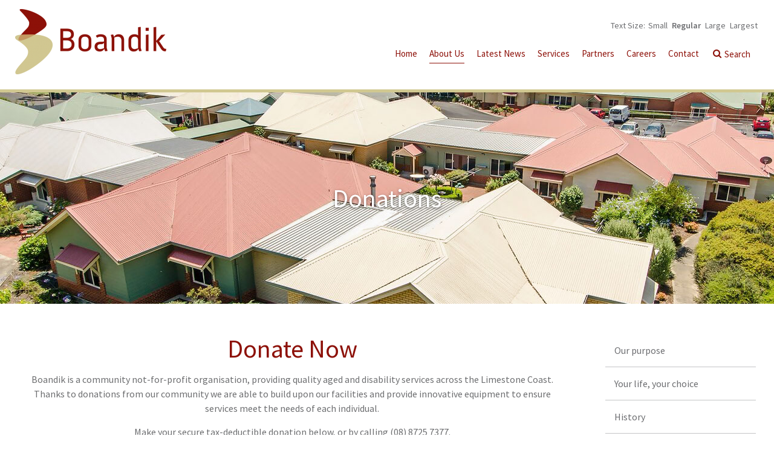

--- FILE ---
content_type: text/html; charset=UTF-8
request_url: http://boandik.org.boandiklodge.org.au/about-us/donations
body_size: 6928
content:
<!doctype html>
<html lang="en">
<meta name="viewport" content="width=device-width, initial-scale=1, maximum-scale=1">

	<head>
	<meta charset="UTF-8">
	
<meta http-equiv="content-type" content="text/html; charset=UTF-8" />
<title>Boandik Lodge Inc. :: Donations</title>
<meta name="description" content="" />

<meta name="generator" content="concrete5 - 5.7.5.6" />
<script type="text/javascript">
var CCM_DISPATCHER_FILENAME = '/index.php';var CCM_CID = 285;var CCM_EDIT_MODE = false;var CCM_ARRANGE_MODE = false;var CCM_IMAGE_PATH = "/concrete/images";
var CCM_TOOLS_PATH = "/index.php/tools/required";
var CCM_APPLICATION_URL = "http://boandik.org.boandiklodge.org.au";
var CCM_REL = "";

</script>


        <link rel="shortcut icon" href="http://boandik.org.boandiklodge.org.au/application/files/2214/5688/5202/favicon-16.png" type="image/x-icon"/>
        <link rel="icon" href="http://boandik.org.boandiklodge.org.au/application/files/2214/5688/5202/favicon-16.png" type="image/x-icon"/>
            <link rel="apple-touch-icon" href="http://boandik.org.boandiklodge.org.au/application/files/7514/5688/5249/favicon-57.png"/>
            <meta name="msapplication-TileImage" content="http://boandik.org.boandiklodge.org.au/application/files/5114/5688/5282/favicon-144.png" />
<style type="text/css" data-area-style-area-handle="Main" data-block-style-block-id="746" data-style-set="54">.ccm-custom-style-container.ccm-custom-style-main-746{text-align:center}</style>
<link href="/packages/hw_simple_testimonials/css/testimonial.css" rel="stylesheet" type="text/css" media="all">
	<link rel="stylesheet" media="screen" type="text/css" href="/packages/uikit_theme/themes/uikit/css/styles.css" />
	<link rel="stylesheet" media="screen" type="text/css" href="/packages/uikit_theme/themes/uikit/css/custom.css" />
	<link rel="stylesheet" media="print" type="text/css" href="/packages/uikit_theme/themes/uikit/css/print.css" />
	<script src="https://ajax.googleapis.com/ajax/libs/jquery/2.1.4/jquery.min.js"></script>
	<link rel="stylesheet" href="https://maxcdn.bootstrapcdn.com/font-awesome/4.4.0/css/font-awesome.min.css">
	<link href='https://fonts.googleapis.com/css?family=Source+Sans+Pro:300,400,600,700' rel='stylesheet' type='text/css'>
</head>

<body>
<a id="top"></a>
	<div class="wrapper">
		<div class="ccm-page page-type-page page-template-right-sidebar">
			
			<div id="header" class="uk-grid-1-1">
				<a href="#off-canvas-menu" class="off-canvas-menu uk-hidden-large no-print" data-uk-offcanvas><i class="fa fa-bars fa-2x"></i></a>
				<div class="uk-container">
				<div class="uk-flex uk-grid uk-flex-middle no-padding" data-uk-grid-margin>
					<div id="header-logo" class="uk-width-1-1 uk-width-medium-1-1 uk-width-large-3-10">
						

    <a href="http://boandik.org.boandiklodge.org.au/"><img src="/application/files/cache/830e2bf34f284cc1ca1654268118d560.png" alt="Boandik" width="250" height="108" class="ccm-image-block img-responsive bID-810" title="Boandik"></a>

					</div>
					<div id="header-contact" class="uk-hidden-small uk-hidden-medium uk-width-large-7-10">			
												
						<div class="no-print">

    
<div id="HTMLBlock640" class="HTMLBlock">
<p class="textresizer-label">Text Size:</p>
<ul id="text-resizer-controls" class="textresizer">
	<li><a href="#nogo">Small</a></li>
	<li><a class="reg" href="#nogo">Regular</a></li>
	<li><a href="#nogo">Large</a></li>
	<li><a href="#nogo">Largest</a></li>
</ul></div>
</div>

						
						<div id="navigation" class="no-print">
							<div id="nav">
								

    <nav class="uk-navbar"><ul class="uk-navbar-nav"><li class="" ><a href="http://boandik.org.boandiklodge.org.au/" target="_self">Home</a></li><li class="uk-parent uk-inpath uk-submenu" data-uk-dropdown><a href="#" >About Us</a><div class="uk-dropdown uk-dropdown-navbar"><ul class="uk-nav uk-nav-navbar"><li class="" ><a href="http://boandik.org.boandiklodge.org.au/about-us/our-purpose" >Our purpose</a></li><li class="" ><a href="http://boandik.org.boandiklodge.org.au/about-us/your-life-your-choice" >Your life, your choice</a></li><li class="" ><a href="http://boandik.org.boandiklodge.org.au/about-us/history" >History</a></li><li class="" ><a href="http://boandik.org.boandiklodge.org.au/about-us/corporate-governance-management" >Corporate Governance & Management</a></li><li class="uk-active uk-parent uk-inpath" ><a href="http://boandik.org.boandiklodge.org.au/about-us/donations" >Donations</a></li><li class="" ><a href="http://boandik.org.boandiklodge.org.au/about-us/polices-forms-brochures" >Policies, Forms and Brochures</a></li></ul></div></li><li class="uk-submenu" ><a href="http://boandik.org.boandiklodge.org.au/latest-news" >Latest News</a><div class="uk-dropdown uk-dropdown-navbar"><ul class="uk-nav uk-nav-navbar"><li class="" ><a href="http://boandik.org.boandiklodge.org.au/latest-news/podcast-will-i-have-sell-my-home" >Podcast: Will I have to sell my home?</a></li><li class="" ><a href="http://boandik.org.boandiklodge.org.au/latest-news/boandik-bytes" >Boandik Bytes</a></li><li class="" ><a href="http://boandik.org.boandiklodge.org.au/latest-news/crouch-street-newsletter" >Crouch Street Newsletter</a></li><li class="" ><a href="http://boandik.org.boandiklodge.org.au/latest-news/st-marys-newsletter" >St. Marys Newsletter</a></li><li class="" ><a href="http://boandik.org.boandiklodge.org.au/latest-news/lake-terrace-newsletter" >Lake Terrace Newsletter</a></li><li class="" ><a href="http://boandik.org.boandiklodge.org.au/latest-news/podcast-retirement-living" >Podcast: Retirement Living</a></li><li class="" ><a href="http://boandik.org.boandiklodge.org.au/latest-news/podcast-can-i-choose-what-i-eat-aged-care" >Podcast: Can I Choose What I Eat in Aged Care</a></li></ul></div></li><li class="uk-submenu" data-uk-dropdown><a href="#" >Services</a><div class="uk-dropdown uk-dropdown-navbar"><ul class="uk-nav uk-nav-navbar"><li class="" ><a href="http://boandik.org.boandiklodge.org.au/services/community-services" >Community Services</a></li><li class="" ><a href="http://boandik.org.boandiklodge.org.au/services/residential-services" >Residential Services</a></li><li class="" ><a href="http://boandik.org.boandiklodge.org.au/services/residential-services/independent-living-units" >Independent Living Units</a></li></ul></div></li><li class="uk-submenu" data-uk-dropdown><a href="#" >Partners</a><div class="uk-dropdown uk-dropdown-navbar"><ul class="uk-nav uk-nav-navbar"><li class="" ><a href="http://boandik.org.boandiklodge.org.au/partners/boandik-bus" >Boandik Bus</a></li><li class="" ><a href="http://boandik.org.boandiklodge.org.au/partners/community-wellbeing-centre" >Community Wellbeing Centre</a></li><li class="" ><a href="http://boandik.org.boandiklodge.org.au/partners/donations" >Donations</a></li></ul></div></li><li class="uk-submenu" data-uk-dropdown><a href="#" >Careers</a><div class="uk-dropdown uk-dropdown-navbar"><ul class="uk-nav uk-nav-navbar"><li class="" ><a href="http://boandik.org.boandiklodge.org.au/careers/current-vacancies" >Current Vacancies</a></li><li class="" ><a href="http://boandik.org.boandiklodge.org.au/careers/employment-opportunities" >Employment Opportunities</a></li><li class="" ><a href="http://boandik.org.boandiklodge.org.au/careers/staffing-philosophy" >Staffing Philosophy</a></li><li class="" ><a href="http://boandik.org.boandiklodge.org.au/careers/volunteer-opportunities" >Volunteer Opportunities</a></li></ul></div></li><li class="uk-submenu" data-uk-dropdown><a href="#" >Contact</a><div class="uk-dropdown uk-dropdown-navbar"><ul class="uk-nav uk-nav-navbar"><li class="" ><a href="http://boandik.org.boandiklodge.org.au/contact/locations" >Locations</a></li><li class="" ><a href="http://boandik.org.boandiklodge.org.au/contact/enquiry-form" >Enquiry Form</a></li></ul></div></li>	<li>
		<form class="uk-search" id="searchform" action="search" method="get">
			<input name="query" type="search" class="uk-search-field" placeholder="Search">
			<input name="search_paths[]" type="hidden" value="">
		</form>
	</li>
</ul></nav>
							</div>
						</div>
						
					</div>
				</div>
				</div>
			</div>
			
			
<div class="uk-width-1-1">
	

    <div class="uk-title-area uk-vertical-align" style="background-image:url('http://boandik.org.boandiklodge.org.au/application/files/9414/5991/8548/homepage-crouch-street-aerial.jpg'); height:350px; background-repeat: no-repeat; background-position: center;">
	
	<div class="uk-width-1-1 uk-vertical-align-middle">
		<h1 style="text-align: center;">Donations</h1>	</div>
</div>
</div>
	
<div id="content" class="uk-container">	
	<div class="uk-grid uk-margin-large-top uk-margin-large-bottom">
		<div class="uk-width-1-1 uk-width-small-1-1 uk-width-medium-3-4">
		

    <h1 style="text-align: center;">Donate Now</h1><p style="text-align: center;">Boandik is a community not-for-profit organisation, providing quality aged and disability services across the Limestone Coast. Thanks to donations from our community we are able to build upon our facilities and  provide innovative equipment to ensure services meet the needs of each individual.</p><p style="text-align: center;">Make your secure tax-deductible donation below, or by calling (08) 8725 7377.</p><h3 style="text-align: center;">How would you like to donate?</h3>


    
<div id="HTMLBlock743" class="HTMLBlock">
<style type="text/css">
  ul#donate, ul#donate-amount {
    margin: 0;
    padding: 0;
    list-style: none; 
    text-align: center;
  }
  #donate li, #donate-amount li { 
    display: inline-block;
    box-sizing: border-box;
    background:white;
    border: 2px solid rgb(209,200,145);
    }
  
  #donate li:before, #donate-amount li:before, #donate-type li:before {
      content:none;
  }
  
  #donate-amount li { border-left:0px; }
  
  #donate li a, #donate-amount li a {
    color:rgb(209,200,145);
    display:block;
    text-decoration: none;
    margin:0;
    padding:0;
    width:100%;
    padding:20px;
    font-size:1.25em;
    font-weight: 400;
  }
  
  #donate li { width:380px }
  #donate-amount li { width:152px }
  
  ul#donate li:first-child, #donate-amount li:first-child { 
    border-bottom-left-radius:10px; 
    border-top-left-radius:10px; 
  }
  
  #donate-amount li:first-child { border-left:2px solid rgb(209,200,145); }
  
  ul#donate li:last-child, #donate-amount li:last-child  { 
    border-bottom-right-radius:10px; 
    border-top-right-radius:10px; 
  }
 
  button { background: rgb(141,17,9); color:white; border:none; padding:15px 40px; border-radius: 50px; font-size: 1em; }
  
  #donate li.uk-active , #donate-amount li.uk-active {
     background:rgb(209,200,145); margin:0; padding:0;
  }
  #donate .uk-active a, #donate-amount .uk-active a { color:rgb(255,255,255) }
</style>

<div class="uk-container uk-margin-large-top uk-margin-large-bottom">
  <div class="uk-grid">
    <div class="uk-width-medium-1-1 uk-text-center">


      
      <!-- This is the container of the toggling elements -->
      <ul id="donate" data-uk-switcher="{connect:'#donate-type'}">
        <li><a href="">Donate Once</a></li><!--
        --><li><a href="">Donate Monthly</a></li>
      </ul>
      <div class="spacer20"></div>
      <!-- This is the container of the content items -->
      <ul id="donate-type" class="uk-switcher">
        <li>
          <ul id="donate-amount" data-uk-switcher="{connect:'#once'}">
            <li data-uk-switcher="{active:1}"><a href="">$25</a></li><!--
        --><li><a href="">$50</a></li><!--
        --><li><a href="">$100</a></li><!--
        --><li><a href="">$500</a></li><!--
        --><li><a href="">My Choice</a></li>
          </ul>
            <div class="spacer30"></div>
          <ul id="once" class="uk-switcher">
            <li>
              <div class="uk-text-center">
                <h4>One-time $25 Donation</h4>
                <p><small>The Boandik Community thank you for your support</small></p>
                <form action="https://www.paypal.com/cgi-bin/webscr" method="post" target="_top">
                  <input type="hidden" name="cmd" value="_s-xclick">
                  <input type="hidden" name="hosted_button_id" value="NLM9UQUCGYGHS">
                  <button type="submit" target="_blank"  border="0" name="submit" value="submit">Donate with <i class="fa fa-paypal"></i> Paypal or <i class="fa fa-credit-card-alt"></i> Credit Card</button>
                  <img alt="" border="0" src="https://www.paypalobjects.com/en_AU/i/scr/pixel.gif" width="1" height="1">
                </form>                
              </div>
            </li>
            <li>
              <div class="uk-text-center">
                <h4>One-time $50 Donation</h4>
                <p><small>The Boandik Community thank you for your support</small></p>
                <form action="https://www.paypal.com/cgi-bin/webscr" method="post" target="_top">
                  <input type="hidden" name="cmd" value="_s-xclick">
                  <input type="hidden" name="hosted_button_id" value="5ULSM6GMWUBLU">
                  <button type="submit" target="_blank"  border="0" name="submit" value="submit">Donate with <i class="fa fa-paypal"></i> Paypal or <i class="fa fa-credit-card-alt"></i> Credit Card</button>
                  <img alt="" border="0" src="https://www.paypalobjects.com/en_AU/i/scr/pixel.gif" width="1" height="1">
                </form>
              </div>
            </li>
            <li>
              <div class="uk-text-center">
                <h4>One-time $100 Donation</h4>
                <p><small>The Boandik Community thank you for your support</small></p>
                <form action="https://www.paypal.com/cgi-bin/webscr" method="post" target="_top">
                  <input type="hidden" name="cmd" value="_s-xclick">
                  <input type="hidden" name="hosted_button_id" value="QS225RSX9Y9CW">
                  <button type="submit" target="_blank"  border="0" name="submit" value="submit">Donate with <i class="fa fa-paypal"></i> Paypal or <i class="fa fa-credit-card-alt"></i> Credit Card</button>
                  <img alt="" border="0" src="https://www.paypalobjects.com/en_AU/i/scr/pixel.gif" width="1" height="1">
                </form>
              </div>
            </li>
            <li>
              <div class="uk-text-center">
                <h4>One-time $500 Donation</h4>
                <p><small>The Boandik Community thank you for your support</small></p>
                <form action="https://www.paypal.com/cgi-bin/webscr" method="post" target="_top">
                  <input type="hidden" name="cmd" value="_s-xclick">
                  <input type="hidden" name="hosted_button_id" value="UAQRWG3ZGFQJ6">
                  <button type="submit" target="_blank"  border="0" name="submit" value="submit">Donate with <i class="fa fa-paypal"></i> Paypal or <i class="fa fa-credit-card-alt"></i> Credit Card</button>
                  <img alt="" border="0" src="https://www.paypalobjects.com/en_AU/i/scr/pixel.gif" width="1" height="1">
                </form>
              </div>
            </li>
            <li>
              <div class="uk-text-center">
                <h4>One-time My Choice Donation</h4>
                <p><small>The Boandik Community thank you for your support</small></p>
                <form action="https://www.paypal.com/cgi-bin/webscr" method="post" target="_top">
                  <input type="hidden" name="cmd" value="_s-xclick">
                  <input type="hidden" name="hosted_button_id" value="H8VY5XA9TSPQY">
                  <button type="submit" target="_blank"  border="0" name="submit" value="submit">Donate with <i class="fa fa-paypal"></i> Paypal or <i class="fa fa-credit-card-alt"></i> Credit Card</button>
                  <img alt="" border="0" src="https://www.paypalobjects.com/en_AU/i/scr/pixel.gif" width="1" height="1">
                </form>
              </div>
            </li>
          </ul>
        </li>
        <li>
          <ul id="donate-amount" data-uk-switcher="{connect:'#monthly'}">
            <li><a href="">$25</a></li><!--
        --><li><a href="">$50</a></li><!--
        --><li><a href="">$100</a></li><!--
        --><li><a href="">My Choice</a></li>
          </ul>
            <div class="spacer20"></div>
          <ul id="monthly" class="uk-switcher">
            <li>
              <div class="uk-text-center">
                <h4>Monthly $25 Donation</h4>
                <p><small>The Boandik Community thank you for your support</small></p>
                <form action="https://www.paypal.com/cgi-bin/webscr" method="post" target="_top">
                  <input type="hidden" name="cmd" value="_s-xclick">
                  <input type="hidden" name="hosted_button_id" value="CUKVSWFMMS228">
                  <button type="submit" target="_blank"  border="0" name="submit" value="submit">Donate with <i class="fa fa-paypal"></i> Paypal or <i class="fa fa-credit-card-alt"></i> Credit Card</button>
                  <img alt="" border="0" src="https://www.paypalobjects.com/en_AU/i/scr/pixel.gif" width="1" height="1">
                </form>
              </div>
            </li>
            <li>
              <div class="uk-text-center">
                <h4>Monthly $50 Donation</h4>
                <p><small>The Boandik Community thank you for your support</small></p>
                <form action="https://www.paypal.com/cgi-bin/webscr" method="post" target="_top">
                  <input type="hidden" name="cmd" value="_s-xclick">
                  <input type="hidden" name="hosted_button_id" value="2AV3AQ8D9BHG8">
                  <button type="submit" target="_blank"  border="0" name="submit" value="submit">Donate with <i class="fa fa-paypal"></i> Paypal or <i class="fa fa-credit-card-alt"></i> Credit Card</button>
                  <img alt="" border="0" src="https://www.paypalobjects.com/en_AU/i/scr/pixel.gif" width="1" height="1">
                </form>              
              </div>
            </li>
            <li>
              <div class="uk-text-center">
                <h4>Monthly $100 Donation</h4>
                <p><small>The Boandik Community thank you for your support</small></p>
                <form action="https://www.paypal.com/cgi-bin/webscr" method="post" target="_top">
                  <input type="hidden" name="cmd" value="_s-xclick">
                  <input type="hidden" name="hosted_button_id" value="JVMXPM47BR96L">
                  <button type="submit" target="_blank"  border="0" name="submit" value="submit">Donate with <i class="fa fa-paypal"></i> Paypal or <i class="fa fa-credit-card-alt"></i> Credit Card</button>
                  <img alt="" border="0" src="https://www.paypalobjects.com/en_AU/i/scr/pixel.gif" width="1" height="1">
                </form>                
              </div>
            </li>
            <li>
              <div class="uk-text-center">
                <h4>Monthly My Choice Donation</h4>
                <p><small>The Boandik Community thank you for your support</small></p>
                <form action="https://www.paypal.com/cgi-bin/webscr" method="post" target="_top">
                  <input type="hidden" name="cmd" value="_s-xclick">
                  <input type="hidden" name="hosted_button_id" value="H8VY5XA9TSPQY">
                  <button type="submit" target="_blank"  border="0" name="submit" value="submit">Donate with <i class="fa fa-paypal"></i> Paypal or <i class="fa fa-credit-card-alt"></i> Credit Card</button>
                  <img alt="" border="0" src="https://www.paypalobjects.com/en_AU/i/scr/pixel.gif" width="1" height="1">
                </form>                
              </div>
            </li>
          </ul>
        </li>        
      </ul>
     
    </div>
  </div>
</div></div>


    <p class="uk-text-center" style="text-align: center;">Your gift will be invested into new facilities and/ equipment for Boandik residents and clients.<br>
	If you wish your donation to be allocated to a specific project please contact us.
</p><p class="uk-text-center" style="text-align: center;"><small>All donations over $2 are tax deductible. Boandik is a registered DGR organisation.<br><br></small>
</p><h3 style="text-align: center;">Will I get a receipt?
</h3><p class="uk-text-center" style="text-align: center;"><small></small>
</p><p style="text-align: center;">Yes, you will automatically receive a receipt sent to the email address provided when making your donation.
</p><p style="text-align: center;"><i></i>
</p><h3 style="text-align: center;">Privacy Disclaimer
</h3><p style="text-align: center;"><a href="http://boandik.org.boandiklodge.org.au/download_file/159/195" target="_blank">Click here to view our Privacy Disclaimer</a><br><br>
</p>


        <div class="ccm-custom-style-container ccm-custom-style-main-746" >
    <img src="/application/files/cache/a6a94639c2556003795adf0adbce81d1.JPG" alt="ACNC Registered Charity" width="200" height="189" class="ccm-image-block img-responsive bID-746" title="ACNC Registered Charity">

    </div>
		</div>
		<div class="uk-width-1-1 uk-width-small-1-1 uk-width-medium-1-4">
			

    

    <ul id="sidebar" class="nav"><li class=""><a href="http://boandik.org.boandiklodge.org.au/about-us/our-purpose" target="_self" class="">Our purpose</a></li><li class=""><a href="http://boandik.org.boandiklodge.org.au/about-us/your-life-your-choice" target="_self" class="">Your life, your choice</a></li><li class=""><a href="http://boandik.org.boandiklodge.org.au/about-us/history" target="_self" class="">History</a></li><li class=""><a href="http://boandik.org.boandiklodge.org.au/about-us/corporate-governance-management" target="_self" class="">Corporate Governance &amp; Management</a></li><li class="nav-selected nav-path-selected"><a href="http://boandik.org.boandiklodge.org.au/about-us/donations" target="_self" class="nav-selected nav-path-selected">Donations</a></li><li class=""><a href="http://boandik.org.boandiklodge.org.au/about-us/polices-forms-brochures" target="_self" class="">Policies, Forms and Brochures</a></li></ul>

		</div>
	</div>
</div>

<div class="push"></div>

<div id="pre-footer">
	<div class="uk-container uk-container-center">
		<div class="uk-grid">
			<div class="uk-width-1-1">
				

    <div class="hw-simple-testimonial-wrapper">
    <div class="hw-simple-testimonial">
	
	
        <div class="ccm-block-testimonial-text">
		
		    <div class="hw-simple-testimonial-testimonial">
                "Thank you for the respect and dignity you have given to our Dad, the care and support you have demonstrated to our family, for the fun and the humour created in his home and for giving our family the ability to be a whole family again."            </div>
			<div class="hw-simple-testimonial-author">
                Daughter of a Boandik Lake Terrace resident <span class="hw-simple-testimonial-company">            </div>
			 <div class="hw-simple-testimonial-extra">
                            </div>
        </div>
	    </div>

</div>
			</div>
		</div>
	</div>
</div>

<div id="footer">
	<div class="uk-container uk-container-center">
		<div class="uk-grid">
			<div class="uk-width-small-1-1 uk-width-medium-1-3 uk-margin-large-bottom">
				

    <p><strong>Boandik Lodge Incorporated</strong>
</p><p><a href="tel:+61 8 8725 7377">Corporate Office: 08 8725 7377<br></a></p><p><a href="/contact/enquiry-form">Online Enquiry Form</a><br><a href="tel:+61 8 8725 7377"></a></p>
			</div>
			<div class="uk-width-small-1-1 uk-width-medium-1-3 uk-margin-large-bottom">
				

    <p><strong>Links</strong></p>


    
        <ul class="nav">
            <li class="nav-first">
            <a href="http://boandik.org.boandiklodge.org.au/about-us/polices-forms-brochures">
            Policies, Forms and Brochures            </a>
	</li>            <li class="">
            <a href="http://boandik.org.boandiklodge.org.au/disclaimer">
            Disclaimer            </a>
	</li>            <li class="">
            <a href="http://boandik.org.boandiklodge.org.au/contact/sitemap">
            Sitemap            </a>
	</li>        </ul>

			</div>
			<div class="uk-width-small-1-1 uk-width-medium-1-3 uk-margin-large-bottom">
				

    <p><strong>Subscribe to the Grapevine Newsletter</strong></p>


    
<div id="HTMLBlock284" class="HTMLBlock">

<form style="position:relative" action="http://email.lifestyle1.net/t/i/s/hhiriy/" method="post" id="subForm">
<input id="fieldEmail" name="cm-hhiriy-hhiriy" type="email" placeholder="Your Email" required=""/>
<button type="submit"><i class="fa fa-envelope fa-lg"></i></button>
</form></div>


    <p><a href="https://www.facebook.com/Boandik-Lodge-Incorporated-400250676810935/" target="_blank"><i class="fa fa-facebook"></i> <small>Find us on Facebook</small></a>
</p>
			</div>
		</div>
	</div>
</div>

<div id="footer-base">
	<div class="uk-width-1-1">
		<p class="uk-margin-remove uk-text-center"><small>&copy; 2026 Boandik Lodge Inc. - All rights reserved</small></p>
	</div>
</div>

</div>
</div> <!-- close additional PageWrapperClass -->


</div>

</div>

<div>
	<a href="#top" class="back-to-top no-print">
		<span class="fa-stack fa-lg">
			<i class="fa fa-circle fa-stack-2x"></i>
			<i class="fa fa-angle-up fa-stack-1x fa-inverse"></i>
		</span>
	</a>
</div>

<div id="off-canvas-menu" class="uk-offcanvas no-print">
	<div class="uk-offcanvas-bar no-print">
		<div class="social-link-container">
					</div>
		

    <nav class="uk-navbar"><ul class="uk-navbar-nav"><li class="" ><a href="http://boandik.org.boandiklodge.org.au/" target="_self">Home</a></li><li class="uk-parent uk-inpath uk-submenu" data-uk-dropdown><a href="#" >About Us</a><div class="uk-dropdown uk-dropdown-navbar"><ul class="uk-nav uk-nav-navbar"><li class="" ><a href="http://boandik.org.boandiklodge.org.au/about-us/our-purpose" >Our purpose</a></li><li class="" ><a href="http://boandik.org.boandiklodge.org.au/about-us/your-life-your-choice" >Your life, your choice</a></li><li class="" ><a href="http://boandik.org.boandiklodge.org.au/about-us/history" >History</a></li><li class="" ><a href="http://boandik.org.boandiklodge.org.au/about-us/corporate-governance-management" >Corporate Governance & Management</a></li><li class="uk-active uk-parent uk-inpath" ><a href="http://boandik.org.boandiklodge.org.au/about-us/donations" >Donations</a></li><li class="" ><a href="http://boandik.org.boandiklodge.org.au/about-us/polices-forms-brochures" >Policies, Forms and Brochures</a></li></ul></div></li><li class="uk-submenu" ><a href="http://boandik.org.boandiklodge.org.au/latest-news" >Latest News</a><div class="uk-dropdown uk-dropdown-navbar"><ul class="uk-nav uk-nav-navbar"><li class="" ><a href="http://boandik.org.boandiklodge.org.au/latest-news/podcast-will-i-have-sell-my-home" >Podcast: Will I have to sell my home?</a></li><li class="" ><a href="http://boandik.org.boandiklodge.org.au/latest-news/boandik-bytes" >Boandik Bytes</a></li><li class="" ><a href="http://boandik.org.boandiklodge.org.au/latest-news/crouch-street-newsletter" >Crouch Street Newsletter</a></li><li class="" ><a href="http://boandik.org.boandiklodge.org.au/latest-news/st-marys-newsletter" >St. Marys Newsletter</a></li><li class="" ><a href="http://boandik.org.boandiklodge.org.au/latest-news/lake-terrace-newsletter" >Lake Terrace Newsletter</a></li><li class="" ><a href="http://boandik.org.boandiklodge.org.au/latest-news/podcast-retirement-living" >Podcast: Retirement Living</a></li><li class="" ><a href="http://boandik.org.boandiklodge.org.au/latest-news/podcast-can-i-choose-what-i-eat-aged-care" >Podcast: Can I Choose What I Eat in Aged Care</a></li></ul></div></li><li class="uk-submenu" data-uk-dropdown><a href="#" >Services</a><div class="uk-dropdown uk-dropdown-navbar"><ul class="uk-nav uk-nav-navbar"><li class="" ><a href="http://boandik.org.boandiklodge.org.au/services/community-services" >Community Services</a></li><li class="" ><a href="http://boandik.org.boandiklodge.org.au/services/residential-services" >Residential Services</a></li><li class="" ><a href="http://boandik.org.boandiklodge.org.au/services/residential-services/independent-living-units" >Independent Living Units</a></li></ul></div></li><li class="uk-submenu" data-uk-dropdown><a href="#" >Partners</a><div class="uk-dropdown uk-dropdown-navbar"><ul class="uk-nav uk-nav-navbar"><li class="" ><a href="http://boandik.org.boandiklodge.org.au/partners/boandik-bus" >Boandik Bus</a></li><li class="" ><a href="http://boandik.org.boandiklodge.org.au/partners/community-wellbeing-centre" >Community Wellbeing Centre</a></li><li class="" ><a href="http://boandik.org.boandiklodge.org.au/partners/donations" >Donations</a></li></ul></div></li><li class="uk-submenu" data-uk-dropdown><a href="#" >Careers</a><div class="uk-dropdown uk-dropdown-navbar"><ul class="uk-nav uk-nav-navbar"><li class="" ><a href="http://boandik.org.boandiklodge.org.au/careers/current-vacancies" >Current Vacancies</a></li><li class="" ><a href="http://boandik.org.boandiklodge.org.au/careers/employment-opportunities" >Employment Opportunities</a></li><li class="" ><a href="http://boandik.org.boandiklodge.org.au/careers/staffing-philosophy" >Staffing Philosophy</a></li><li class="" ><a href="http://boandik.org.boandiklodge.org.au/careers/volunteer-opportunities" >Volunteer Opportunities</a></li></ul></div></li><li class="uk-submenu" data-uk-dropdown><a href="#" >Contact</a><div class="uk-dropdown uk-dropdown-navbar"><ul class="uk-nav uk-nav-navbar"><li class="" ><a href="http://boandik.org.boandiklodge.org.au/contact/locations" >Locations</a></li><li class="" ><a href="http://boandik.org.boandiklodge.org.au/contact/enquiry-form" >Enquiry Form</a></li></ul></div></li>	<li>
		<form class="uk-search" id="searchform" action="search" method="get">
			<input name="query" type="search" class="uk-search-field" placeholder="Search">
			<input name="search_paths[]" type="hidden" value="">
		</form>
	</li>
</ul></nav>
			</div>
</div>
<style>
.uk-navbar-nav .uk-submenu a{cursor: pointer !important;}
.uk-dropdown ul li a {color: #000 !important;}
.uk-inpath .uk-dropdown ul .uk-active a {color: #8d1109 !important;}
</style>
<script>
  (function(i,s,o,g,r,a,m){i['GoogleAnalyticsObject']=r;i[r]=i[r]||function(){
  (i[r].q=i[r].q||[]).push(arguments)},i[r].l=1*new Date();a=s.createElement(o),
  m=s.getElementsByTagName(o)[0];a.async=1;a.src=g;m.parentNode.insertBefore(a,m)
  })(window,document,'script','https://www.google-analytics.com/analytics.js','ga');
  ga('create', 'UA-93900336-1', 'auto');
  ga('send', 'pageview');
</script><script type="text/javascript" src="/concrete/blocks/image/js/hover.js"></script>
<script type="text/javascript" src="/packages/uikit_theme/themes/uikit/js/uikit.min.js"></script>
<script src="/packages/uikit_theme/themes/uikit/js/back-to-top.js"></script>
<script src="/packages/uikit_theme/themes/uikit/js/components/accordion.min.js"></script>
<script src="/packages/uikit_theme/themes/uikit/js/components/search.min.js"></script>
<script src="https://cdnjs.cloudflare.com/ajax/libs/jquery-cookie/1.4.1/jquery.cookie.min.js"></script>
<script src="/packages/uikit_theme/themes/uikit/js/jquery.textresizer.min.js"></script>

<script>
$(document).ready(function(){
	$('#off-canvas-menu ul').unbind('mouseenter mouseleave');
	$('#off-canvas-menu ul').removeClass('uk-navbar-nav');	
	$('#off-canvas-menu ul').addClass('uk-nav uk-nav-parent-icon uk-nav-offcanvas');	
	$('#off-canvas-menu ul li').addClass('uk-submenu');
	$('#off-canvas-menu ul li').attr('data-uk-dropdown','');
	$('#off-canvas-menu ul li.uk-submenu').hover(function(){
		$(this).toggleClass('uk-open');
		$(this).attr('aria-expanded','true');
	});
});
</script>

<script>$(document).ready(function () {$("#text-resizer-controls li a").textresizer({target: "#content"});});</script>
</body>
</html>

--- FILE ---
content_type: text/css
request_url: http://boandik.org.boandiklodge.org.au/packages/uikit_theme/themes/uikit/css/custom.css
body_size: 7590
content:
/* Responsive Grid
-----------------------------------------------------------*/
*{-webkit-box-sizing:border-box;-moz-box-sizing:border-box;box-sizing:border-box}
:before,:after{-webkit-box-sizing:border-box;-moz-box-sizing:border-box;box-sizing:border-box}
.lh-container{margin-right:auto;margin-left:auto;padding-left:15px;padding-right:15px}
@media (min-width:768px) {.container{width:750px}}
@media (min-width:992px) {.container{width:970px}}
@media (min-width:1200px) {.container{width:1170px}}
.row{ /* margin-left:-15px; margin-right:-15px; */ display:block; clear:both; overflow:auto; }


.col-xs-1,.col-sm-1,.col-md-1,.col-lg-1,.col-xs-2,.col-sm-2,.col-md-2,.col-lg-2,.col-xs-3,.col-sm-3,.col-md-3,.col-lg-3,.col-xs-4,.col-sm-4,.col-md-4,.col-lg-4,.col-xs-5,.col-sm-5,.col-md-5,.col-lg-5,.col-xs-6,.col-sm-6,.col-md-6,.col-lg-6,.col-xs-7,.col-sm-7,.col-md-7,.col-lg-7,.col-xs-8,.col-sm-8,.col-md-8,.col-lg-8,.col-xs-9,.col-sm-9,.col-md-9,.col-lg-9,.col-xs-10,.col-sm-10,.col-md-10,.col-lg-10,.col-xs-11,.col-sm-11,.col-md-11,.col-lg-11,.col-xs-12,.col-sm-12,.col-md-12,.col-lg-12{position:relative;min-height:1px;padding-left:30px;padding-right:30px}@media (min-width:768px){.col-sm-1,.col-sm-2,.col-sm-3,.col-sm-4,.col-sm-5,.col-sm-6,.col-sm-7,.col-sm-8,.col-sm-9,.col-sm-10,.col-sm-11,.col-sm-12{float:left}.col-sm-12{width:100%}.col-sm-11{width:91.66666667%}.col-sm-10{width:83.33333333%}.col-sm-9{width:75%}.col-sm-8{width:66.66666667%}.col-sm-7{width:58.33333333%}.col-sm-6{width:50%}.col-sm-5{width:41.66666667%}.col-sm-4{width:33.33333333%}.col-sm-3{width:25%}.col-sm-2{width:16.66666667%}.col-sm-1{width:8.33333333%}.col-sm-pull-12{right:100%}.col-sm-pull-11{right:91.66666667%}.col-sm-pull-10{right:83.33333333%}.col-sm-pull-9{right:75%}.col-sm-pull-8{right:66.66666667%}.col-sm-pull-7{right:58.33333333%}.col-sm-pull-6{right:50%}.col-sm-pull-5{right:41.66666667%}.col-sm-pull-4{right:33.33333333%}.col-sm-pull-3{right:25%}.col-sm-pull-2{right:16.66666667%}.col-sm-pull-1{right:8.33333333%}.col-sm-pull-0{right:auto}.col-sm-push-12{left:100%}.col-sm-push-11{left:91.66666667%}.col-sm-push-10{left:83.33333333%}.col-sm-push-9{left:75%}.col-sm-push-8{left:66.66666667%}.col-sm-push-7{left:58.33333333%}.col-sm-push-6{left:50%}.col-sm-push-5{left:41.66666667%}.col-sm-push-4{left:33.33333333%}.col-sm-push-3{left:25%}.col-sm-push-2{left:16.66666667%}.col-sm-push-1{left:8.33333333%}.col-sm-push-0{left:auto}.col-sm-offset-12{margin-left:100%}.col-sm-offset-11{margin-left:91.66666667%}.col-sm-offset-10{margin-left:83.33333333%}.col-sm-offset-9{margin-left:75%}.col-sm-offset-8{margin-left:66.66666667%}.col-sm-offset-7{margin-left:58.33333333%}.col-sm-offset-6{margin-left:50%}.col-sm-offset-5{margin-left:41.66666667%}.col-sm-offset-4{margin-left:33.33333333%}.col-sm-offset-3{margin-left:25%}.col-sm-offset-2{margin-left:16.66666667%}.col-sm-offset-1{margin-left:8.33333333%}.col-sm-offset-0{margin-left:0}}

@media (max-width: 767px) {.hidden-xs {display: none !important;}}
@media (min-width: 768px) and (max-width: 991px) {.hidden-sm {display: none !important;}}
@media (min-width: 992px) and (max-width: 1199px) {.hidden-md {display: none !important;}}
@media (min-width: 1200px) {.hidden-lg {display: none !important;}}

/* Basic page structuring
------------------------------------------------------------- */
* {
margin: 0;
}
html, body {
height: 100%;
background:rgb(255,255,255);
}
.wrapper {
min-height: 100%;
height: auto !important;
height: 100%;
margin: 0 auto;
position:relative;
}
.wrapper .ccm-page {
min-height: 100%;
height: auto !important;
height: 100%;
margin: 0 auto
}
.push {
height:;
}

.ds-event-modal .btn {
	background: rgb(141,17,9)!important;
	border: none!important;
}

.ds-event-modal .title {
	letter-spacing: normal!important;
	color: rgb(141,17,9)!important;
	font-size: 30px!important;
}

.fc-right, .ccm-custom-style-container br {
	display: none!important;
}

iframe {
	margin-bottom: 40px;
}

.fc-toolbar {
	margin-bottom: 0!important;
}

.fc-center h2 {
	font-size: 20px!important;
}

h1, h2, h3, h4, h5, h6 { 
	color:rgb(141,17,9);
}

.uk-contrast h1, .uk-contrast h2, .uk-contrast h3, .uk-contrast h4, .uk-contrast h5, .uk-contrast h6 { 
	text-shadow: 0px 2px 5px rgba(0,0,0,.75); 
}

.uk-button-primary {
    background-color:rgb(209,200,145);
    color: #ffffff;
}
.uk-button-primary:hover, .uk-button-primary:focus, .uk-button-primary:active {
    background-color:rgb(165,155,115);
}

.uk-rounded-button-primary { 
    border: 1px solid rgb(141,17,9);
    border-radius:25px;
    color: rgb(141,17,9);
    margin: 5px;
    padding:8px 35px;
}
.uk-rounded-button-primary:hover, .uk-rounded-button-primary:focus, .uk-rounded-button-primary:active { 
    background-color:rgb(141,17,9);
    color:#fff;
}

.uk-rounded-button-secondary { 
    background-color: rgb(210,200,147);
    border-radius:25px;
    color: #fff;
    margin: 5px;
    padding:8px 35px;
}

.uk-rounded-button-secondary:hover, .uk-rounded-button-secondary:focus, .uk-rounded-button-secondary:active { 
    background-color: rgb(200,180,100);
    color:#fff;
}


/* Spacer Elements ------------------------------------------------------------- */
.spacer50,.spacer40,.spacer30,.spacer20,.spacer10,.clear{width:100%;height:0px;clear:both}
.spacer50{padding-bottom:50px;}.spacer40{padding-bottom:40px;}.spacer30{padding-bottom:30px;}.spacer20{padding-bottom:20px;}.spacer10{padding-bottom:10px;}

h1 { display:block; }

#header h1 { 
	color:#004780; 
	font-weight:300; 
	position:relative; 
	display:block; 
	text-align: left; 
	margin: 20px 0 0 0; 
	padding:0; 
}

#header h1:before { 
	display:none; 
}

#header h6 { font-size:1.1em; margin:0; padding:0; font-weight:300; font-style: italic; }

.uk-grid { padding:0 30px; }

.uk-container {
	max-width:1300px;
	padding:0px;
	margin:0 auto; 
}

/* Header Elements
------------------------------------------------------------- */
#header {
	background:rgb(255,255,255);
	color:rgb(153,153,153);
	width:100%;
	height:auto;
	padding:15px 0 25px;
	border-bottom:5px solid rgb(209,200,145);
}

.no-padding, .no-padding-large { padding:0; }

@media screen and (max-width: 1350px) {
	#header { padding:15px 25px 25px; }
	.no-padding-large { padding:0px 25px }
}

.header-container {
  display: inline-block;
  vertical-align: top;
  width: auto;
  height:auto;
  background: #fff;
  margin: 0px;
}

#header-contact { text-align:right; }


#header-logo img { max-height:145px; width:auto; margin-right:15px; }
#header .uk-navbar-nav > li .uk-dropdown .uk-parent:hover { color:#ffffff; }
p.textresizer-label { color:rgb(109,110,113); font-size: 14px; display:inline-block }
#text-resizer-controls { font-size: 14px; display:inline-block; margin:0px; padding:0; }
#text-resizer-controls a { color:rgb(109,110,113); }
#text-resizer-controls ul { list-style:none; display:inline-block; }
#text-resizer-controls li { list-style:none; display:inline-block; margin:0 2px; }
#text-resizer-controls li:before { font-family:sans-serif; content:none; }
#header a.textresizer-active { color:rgb(109,110,113); font-weight:600; }



/* Navigation Elements
------------------------------------------------------------- */
	/* Top Level */
#navigation .uk-navbar { background: none; color: #6d6e70; float:right; }
#navigation { background:rgb(255,255,255); color:rgb(141,17,9); margin:0; padding:0 }
#navigation li:before { font-family:sans-serif; content:none; }
#navigation li { display:block; list-style-type:none; margin:0; text-align:left; }

#navigation a { color:rgb(141,17,9); text-decoration:none; font-size:15px; padding:0; margin:0 10px; }


#navigation a:hover, #navigation a.nav-selected, #navigation a.nav-path-selected, #navigation .uk-inpath a { color:rgb(141,17,9); border-bottom:1px solid rgb(141,17,9); }

	/* Dropdown */
#navigation .uk-open .uk-dropdown { background:rgb(255,255,255); border:1px solid rgb(220,220,220) }
#navigation .uk-dropdown { padding:10px; }
#navigation .uk-dropdown ul li a { border-bottom:none; padding:10px; color:rgb(109,110,113); }
#navigation .uk-dropdown ul li a:hover { color:rgb(141,17,9); }
#navigation .uk-dropdown li.uk-active.uk-inpath a { color:rgb(141,17,9); }

#navigation .uk-nav > li > a { background:none; }
.uk-navbar-nav > li.uk-active > a { background:none; }

.uk-navbar-nav > li:hover > a, .uk-navbar-nav > li > a:focus, .uk-navbar-nav > li.uk-open > a {
    background: none;
    outline: none;
}
#navigation .uk-navbar-nav > li > a { display:inline; padding-bottom:6px; }

#sidebar li:before { content:none; }
#sidebar li { margin:0; padding:0; border-bottom:1px solid rgba(109,110,113,.4); padding:15px; }
#sidebar a {
	color:rgb(109,110,113);
	display:block;
	text-decoration:none;
}



#sidebar li:last-child { border-bottom:none; }

#sidebar a:hover, #sidebar a.nav-selected { 
	color:rgb(141,17,9);
}

	/* Search Field */
#navigation form { 
	margin-top:5px;
	margin-left:30px;
}

#navigation input[type="search"] {
	color:rgb(141,17,9);
	font-family: 'Source Sans Pro', sans-serif;
	display: inline-block;
	font-size: 15px;
	color:rgb(141,17,9);
	border: none;
}

#navigation .uk-search-field {
    box-sizing: border-box;
    margin: 0;
    border-radius: 0;
    font: inherit;
    color: rgb(00,43,92);
    -webkit-appearance: none;
	border:none;
}

#navigation .uk-search-field input{ 
margin-bottom:20px;
}


#navigation .uk-search-field:focus {
	border-bottom:1px solid rgb(141,17,9);
	box-shadow: none;	
}

#navigation .uk-search-field::-webkit-input-placeholder,
#navigation .uk-search-field::-webkit-input-placeholder,
#navigation .uk-search-field::-webkit-input-placeholder,
#navigation .uk-search-field {
	color:rgb(141,17,9);
	font-family: 'Source Sans Pro', sans-serif;
	font-size:15px;
}

#navigation .uk-search:before {
	content: "\f002";
	position: absolute;
	left: -20px;
	width: 20px;
	line-height: 30px;
	text-align: center;
	font-family: FontAwesome;
	font-size: 15px;
	color:rgb(141,17,9);
}

.uk-search-field {
    box-sizing: border-box;
    margin: 0;
    border-radius: 0;
    -webkit-appearance: none;
    width: 59px;
}

.uk-search-field:focus { width:120px; }

#searchform input.uk-search-field { padding-left:2px; }


/*multi-level nav

#multi ul { list-style: none; padding: 0; margin: 0; background: none; position:relative; z-index: 999; float:right; }
#multi li:before { font-family:sans-serif; content:none; }
#multi li { list-style-type:none; margin:0; padding:0; text-align:left; }
#multi li a { color:green; text-decoration:none; font-size:15px; padding:0; margin:0 12px; border-bottom:1px solid rgb(255,255,255); }
#multi li a:hover, #multi a.nav-selected, #multi a.nav-path-selected, #multi .uk-inpath a { color:rgb(141,17,9); border-bottom:1px solid rgb(141,17,9);  }


#multi ul li {
  position: relative;
  float: left;
  background: none;
}

/* This hides the dropdowns
#multi li ul { 
	display: none; 
	border:1px solid rgb(197,197,198);
	width:180px;
}

#multi li ul li { 
	display:block;
}

#multi ul li a {
  
  padding:0;
  text-decoration: none;
  /*white-space: nowrap;
  color: rgb(141,17,9);
}

#multi ul li a:hover { background: none; }

/* Display the dropdown
#multi li:hover > ul {
  display: block;
  position: absolute;
}

#multi li:hover li { 
	color:rgb(109,110,113);
	float: none;
	background:rgb(255,255,255);
	padding:5px 10px; }

#multi li:hover a { color:rgb(141,17,9); display:block; }

#multi li:hover li a { color:rgb(109,110,113); border-bottom:none; }

#multi li:hover li a:hover { background: none; }

#multi .main-navigation li ul li { border-top: 0; }


/* Displays second level dropdowns to the right of the first level dropdown
#multi ul ul ul {
  left: 100%;
  top: 0;
}

/* Simple clearfix

#multi ul:before,
#multi ul:after {
  content: " ";
  display: table;
}

#multi ul:after { clear: both; }

#multi li.nav-path-selected ul li a {
	text-decoration:none;
}

#multi ul li ul li a, #multi ul li ul li a:hover {
	color:rgb(141,17,9);
	text-decoration:none;
	border-bottom:none;
	margin:0;
}


/* Page Elements
------------------------------------------------------------- */
hr { clear: both; }

.uk-primary-background { background:rgb(32,37,41); text-align:center }

.title, .subtitle { display:block; font-family: 'Source Sans Pro', sans-serif; line-height: 1; padding:0; margin:0; }
.title { color:#c0c7cc; font-size:2.25em; letter-spacing:5px;  }
.subtitle { color:#5d676e; font-size:1em; letter-spacing:14px; margin-top:4px; }
.button-oversized { font-weight:600; padding:15px 60px; }

.uk-title-area { padding:75px 0; background-color:rgba(209,200,145,.75); }
.uk-title-area h1, .uk-title-area h2, .uk-title-area h3, .uk-title-area h4, .uk-title-area h5, .uk-title-area h6, .uk-title-area p, .uk-title-area .lead, .uk-title-area em { color:#ffffff; text-shadow: 0 2px 5px rgba(0,0,0,.5); font-weight: 400; margin-bottom:0; }
.uk-title-area h5 { letter-spacing: 5px; }

.uk-grid li {
	list-style:none;
	margin:0 0 8px 0;
}

.uk-grid li:before {
  font-family:'FontAwesome';
  content:"\f105";
	margin-left:-15px;
	margin-right:10px;
}

.uk-list li:before { content:'' }

.ccm-edit-mode-inline-commands li:before { content:none; }

.image-title { text-align:center; margin:10px auto 50px; }




/* Accordion Menu
------------------------------------------------------------- */
.uk-accordion .uk-active { 
	color: rgb(177,149,58);
}

.uk-accordion-title {
	position: relative;
  margin-top: 0;
  margin-bottom: 15px;
  padding: 12px;
  background:none;
	border:1px solid rgb(230,231,232);
  cursor: pointer;
}

.uk-accordion-title:after {
	display: inline-block;
  content: url('../images/plus.png');
  text-decoration: none;
  color: rgb(207,209,211);
  padding-right: 0.5em;
  position: absolute;
  top: 6px;
  right: 0;
}

.uk-accordion-title.uk-active:after {
	content: url('../images/minus.png');
}

.uk-accordion-title:hover,
.uk-accordion-title.uk-active { 
	background: rgba(255,255,255,.25); 
}

.uk-accordion-content {
  margin-bottom:10px;
	padding: 0 15px 15px 15px;
}
.uk-accordion-content:before,
.uk-accordion-content:after {
  content: "";
  display: table;
}
.uk-accordion-content:after {
  clear: both;
}
.uk-accordion-content > :last-child {
  margin-bottom: 0;
}


/* Footer Elements
------------------------------------------------------------- */
#pre-footer { 
	background:rgb(209,200,145);
	color:rgb(141,17,9);
}

#pre-footer .hw-simple-testimonial {
	margin:50px auto;
	padding:0;
	text-align:center;
}

#pre-footer .hw-simple-testimonial-testimonial {
    margin-top:0px;
    color:rgb(141,17,9);
    line-height: 26px;
    font-size: 1.1em;
	font-weight:600;
}

#pre-footer .hw-simple-testimonial-testimonial::before {
	color:rgb(165,155,115);
}


#footer, #footer p, #footer a {
	color:rgb(255,255,255);
	text-decoration:none;
	line-height:2;
	font-size:15px;
}

#footer a, #footer li:before { color:rgb(209,200,145) }
#footer form .fa { color:rgb(141,17,9); }
#footer #subForm button:hover { cursor: pointer; }

#footer h1, #footer h2, #footer h3, #footer h4, #footer h5, #footer h6 {
	color:rgb(255,255,255)
}

#footer {
	background:rgb(141,17,9);
	display:block;
	padding-top:50px;
	height:300px;
}

#footer-base { 
	color:rgb(255,255,255);
	background:rgb(109,13,7);
	padding:25px; 
}

@media screen and (max-width: 875px) {
#footer {
	height: auto;
	}
}

@media screen and (max-width: 767px) {
#footer {
	text-align:center;
	}
}

#footer hr { border-top: 1px solid #202529; }


.units-footer-container ul { 
	list-style: none; }

.units-footer-container ul li {
	border-bottom: 1px dotted #31373d;
	margin:0; padding:10px 0; line-height:1;
}

.units-footer-container ul li:last-child {
	border-bottom:none;
}

#footer .fa-icon {
	margin-right:5px;
}

#footer form input#fieldEmail {
	border:0; display:inline; margin:0; padding:12px 50px 12px 10px; line-height:1; width:100%;
	border-radius: 0;
	box-sizing:border-box;	
		-webkit-box-sizing:border-box;
		-moz-box-sizing:border-box;
}

#footer form input#fieldEmail { border:1px solid #ddd; }

#footer form button {
	background:rgb(255,255,255);
	border:0;
	line-height:1;
	margin:0px;
	padding:12px;
	position:absolute;
		top:1px;
		right:1px;
	width:45px;
}


#footer form button:hover,
#footer form button:focus,
#footer form button:active
{
	color:black;
}


/* Custom Image Slider
------------------------------------------------------------- */
#image-slider-overlay { 
	position:relative;
}
#img-overlay { 
	position:absolute; 
	bottom:0; 
	left:0; 
	right:0; 
	width:100%; 
	height:auto; 
	z-index:5; 
}


/* Redactor Custom Styles -> page_theme.php
------------------------------------------------------------- */

p .lead {
	color: #858585;
	font-size:1.15em;
	line-height: 1.45;
}

.uk-link {
	color:rgb(141,17,9);
	text-decoration: none;
}

.uk-panel h1, .uk-panel h2, .uk-panel h3, .uk-panel .uk-panel h4, .uk-panel h5, .uk-panel h6 { 
	color:rgb(177,149,58);
}

.uk-icon-envelope:hover {
	background:rgb(102,156,65);
	color:rgb(255,255,255);
	transition:ease-in-out .25s;
}

.uk-icon-facebook:hover {
	background:rgb(60,91,155);
	color:rgb(255,255,255);
	transition:ease-in-out .25s;
}

.uk-icon-twitter:hover {
	background:rgb(45,170,255);
	color:rgb(255,255,255);
	transition:ease-in-out .25s;
}

.uk-icon-google:hover {
	background:rgb(221,75,57);
	color:rgb(255,255,255);
	transition:ease-in-out .25s;
}

.uk-icon-pinterest:hover {
	background:rgb(203,32,39);
	color:rgb(255,255,255);
	transition:ease-in-out .25s;
}



#newsletter.uk-list li a,
.pdf-link,
a.pdf-link {
	position:relative;
	border:1px solid rgba(109,110,113,.25);
	padding:15px 25px 15px 40px ;
	margin:20px 0px;
	border-radius: 3px;
	line-height:60px;
	text-decoration: none !important;
}

a:hover span.pdf-link, a:hover .pdf-link, a:hover { text-decoration: none !important; }

#newsletter.uk-list li a:before,
.pdf-link:before {
	content: "\f1c1";
	position: absolute;
	left: 15px;
	line-height: inherit;
	text-align: center;
	font-family: FontAwesome;
	font-size: 20px;
	color:rgb(141,17,9);
}
.redactor-dropdown-box-styles .pdf-link:before { content:""; }


/* Next-Previous
------------------------------------------------------------- */
.uk-pagination > li > a {
	background:none;
	color:inherit;
}

.uk-pagination > li > a:hover, .uk-pagination > li > a:focus, .uk-pagination > li > a:active  {
	background:none;
	color:inherit;
}


/* Off-canvas-menu
------------------------------------------------------------- */
.off-canvas-menu { 
	position:absolute;
	top:10px;
	left:10px;
	width:auto;
	padding:0;
}

#header .off-canvas-menu .fa { 
	color:rgb(141,17,9); 
	margin:0;
	padding:0;
	line-height: 1; }

.uk-offcanvas-bar {
    position: fixed;
    top: 0;
    bottom: 0;
    left: 0;
    -webkit-transform: translateX(-100%);
    transform: translateX(-100%);
    z-index: 1001;
    width: 270px;
		border-right:1px solid rgb(141,17,9);
    max-width: 100%;
    background: #ffffff;
    overflow-y: auto;
    -webkit-overflow-scrolling: touch;
    -webkit-transition: -webkit-transform 0.3s ease-in-out;
    transition: transform 0.3s ease-in-out;
    -ms-scroll-chaining: none;
}

#off-canvas-menu div ul li a { 
	background:rgb(255,255,255);
	color:rgb(33,33,46);
	font-weight: 300;
	border-bottom:1px solid rgb(230,235,240);
	font-size:18px;
}

#off-canvas-menu div ul li a:hover { 
	background:rgb(209,200,145);
	border-bottom:1px solid rgb(209,200,145);
}

#off-canvas-menu div ul li.uk-active a,
#off-canvas-menu div ul li.uk-inpath a { 
	color:rgb(255,255,255);
	background:rgb(141,17,9);
	font-weight: 300;
	border-bottom:1px solid rgb(141,17,9);
}

.uk-offcanvas .uk-search { 
	margin:0;
	border-bottom:1px solid rgb(230,235,240);
}

.uk-offcanvas .uk-search input { 
	width:220px;
	padding: 10px 15px;
	border:0;
	margin-left:18px;
	color:rgb(33,33,46);
}

.uk-offcanvas .uk-search input:focus { box-shadow: none !important; outline: none; }

.uk-offcanvas input::-webkit-input-placeholder,
.uk-offcanvas input::-webkit-input-placeholder,
.uk-offcanvas input::-webkit-input-placeholder,
.uk-offcanvas input {
	color:rgb(33,33,46);
	font-family: 'Source Sans Pro', sans-serif;
	font-size:18px;
	font-weight:300;
}

.uk-offcanvas .uk-search:before {
	color:rgba(33,33,46,.5);
	top:4px;
	left:6px;
	font-size:18px;
}

/* Form
------------------------------------------------------------- */
.uk-form-stacked .uk-form-label { font-weight:normal; }
.uk-form-controls input { width:100%; }

.uk-form select, .uk-form textarea, .uk-form input:not([type]), .uk-form input[type="text"], .uk-form input[type="password"], .uk-form input[type="datetime"], .uk-form input[type="datetime-local"], .uk-form input[type="date"], .uk-form input[type="month"], .uk-form input[type="time"], .uk-form input[type="week"], .uk-form input[type="number"], .uk-form input[type="email"], .uk-form input[type="url"], .uk-form input[type="search"], .uk-form input[type="tel"], .uk-form input[type="color"] {
	width: 90%;
  max-width: 90%;
  padding: 6px;
  border: 1px solid #dddddd;
  background: #ffffff;
  color: #333333;
  -webkit-transition: all linear 0.2s;
  transition: all linear 0.2s;
	margin-bottom:15px;
}

.uk-form input[type="submit"] { color:#ffffff; text-transform: uppercase; }

.captcha { margin-top:15px; }


/* Custom Slider Theme
------------------------------------------------------------- */
@media screen and (max-width: 875px) {
.slide-small {
	height: 600px;
	}
}



/* Reset Slider Theme
------------------------------------------------------------- */
.pet-listing li .uk-overlay-background { background:rgba(53,179,238,0.75); }
.pet-listing li h2, .pet-listing li p { text-align:center; margin:0; padding:0; }
.pet-listing figure, .pet-listing li p { margin-bottom:5px; }
.pet-listing li .uk-overlay-background { background: rgba(53,179,238,0.75); }
.pet-attribute { width:40px; text-align:center; margin:0 auto; display:inline-block; }

.pet-attribute-large { text-align:right }

@media screen and (max-width: 875px) { 
	.pet-attribute-large { text-align:center }
}


/* Custom homepage functionality
------------------------------------------------------------- */
.lh-image-overlay p {
	color:#ffffff;
}

.homepage-logo {
	width: 280px;
  height: 280px;
  overflow: auto;
  margin: auto;
  position: absolute;
  top: 0; left: 0; bottom:100px; right: 0;
	text-align:center;
	z-index:500;
}

.homepage-logo img { margin-top:40px; width:200px;
-webkit-filter: drop-shadow(0px 0px 25px rgba(0,0,0,.25));
    filter:         drop-shadow(0px 0px 25px rgba(0,0,0,.25)); 
}

.lh-background { background:rgba(0,71,128,.5); transition:.5s }
.lh-background:hover { background:rgba(0,71,128,.0); }

.uk-animation-2 {
  -webkit-animation-duration: 2s;
  animation-duration: 2s;
}

.uk-animation-5 {
  -webkit-animation-duration: 5s;
  animation-duration: 5s;
}

@media screen and (max-width: 875px) {
	.homepage-logo {
		position:fixed; top:0; left:0; right:0; bottom:auto;
		background:rgba(0,71,128,.25);
		border-bottom:1px solid rgba(255,255,255,.15);
		height:auto;
		width:100%;
		padding:15px 0;
	}
	.homepage-logo img { margin-top:0; width:70px; 
	-webkit-filter: none;
    filter: none;
	}
	.uk-flex-top,
	.uk-flex-middle,
	.uk-flex-bottom {
  -ms-flex-align: center;
  -webkit-align-items: center;
  align-items: center;
}
}



.ccm-custom-style-container { overflow:hidden; }

/* Panel Box
------------------------------------------------------------- */
.uk-panel-box-primary {
  background-color: rgb(141,17,9);
  color: rgb(255,255,255);
}
.uk-panel-box-primary-hover:hover {
  color: rgb(255,255,255);
}

.uk-panel-box-primary a { 
    color: rgb(255,255,255);
    text-decoration:underline;
}

.uk-panel-box-primary .uk-panel-title {
  color: rgb(255,255,255);
}

.uk-panel-alternate {
	margin:0;
	margin-left:20px;
	padding: 10px 40px 10px 40px;
	position:relative;
	background: none;
	border-left: 2px solid rgba(230,231,232,.75);
}

.uk-panel-alternate .icon {
	position:absolute;
	top:30px;
	left:-22px;
	background:rgb(255,255,255);
}

.uk-panel-alternate .fa {
	color:rgb(200,201,202);
	transition:ease-in-out color .25s;
}

.uk-panel-alternate:hover .fa { 
	color:rgb(141,17,9);
}

.uk-panel-alternate .fa-circle-thin {
	color:rgb(230,231,232);
}

/* Feature Block
------------------------------------------------------------- */

.lh-feature { text-align:center; }
.feature-image { margin:0 auto !important; text-align:center !important; }

 
.staff-icon { text-decoration:none; }

.staff-listing h3 { margin:10px 0 0 0; }
.staff-listing p { margin-top:0; }


/* Back to top */
.back-to-top .fa-angle-up { color:#21212e; }
.back-to-top,.back-to-top:link,.back-to-top:visited{color:rgb(255,255,255);display:none;font-size:15px;padding:5px 12px;position:fixed;bottom:10px;right:10px;text-decoration:none;border-radius:10px 1px 10px 1px solid;z-index:1000;transition:background .25s ease-in-out,color .25s ease-in-out;-moz-transition:background .25s ease-in-out,color .25s ease-in-out;-ms-transition:background .25s ease-in-out,color .25s ease-in-out;-o-transition:background .25s ease-in-out,color .25s ease-in-out;-webkit-transition:background .25s ease-in-out,color .25s ease-in-out}.back-to-top:hover,.back-to-top:focus,.back-to-top:active{text-decoration:none}


@media screen and (max-width:959px) {
	#header-contact { text-align:center; }
	#header-logo { text-align:center }
	
	.uk-title-area {  }
.uk-title-area h1, .uk-title-area h2, .uk-title-area h3, .uk-title-area h4, .uk-title-area h5, .uk-title-area h6, .uk-title-area p, .uk-title-area .lead, .uk-title-area em { color:#ffffff; letter-spacing: 1px; text-shadow: 0 2px 5px rgba(0,0,0,.5); font-weight: 400; }
.uk-title-area h5 { letter-spacing: 5px; }
	.uk-title-area h1 { font-size:2em; }
	
}

@media screen and (max-width: 959px) {
	ul#nav-right { float:none; width:100%; margin:0; padding:0; text-align:center; }
	ul#nav-right li, ul#nav-right a { max-width:100%; }
}



/* style updated on 10-11-2017 */

/* adjust space to calender icon in inner page blog */
.blog_inner i {
    margin-right: 5px;
}
/* to align pagination to center */
.ccm-pagination-wrapper {
    text-align: center;
}
/* color and background for active in pagination */
.pagination>.active>span {
    background: rgb(141,17,9);
    border: 1px solid rgb(141,17,9);
}
/* color and background for active onhover pagination */
.pagination>.active>span:hover {
    background: rgb(144, 14, 6);
    border: 1px solid rgb(141,17,9);
}
/* color to previous and next link */
.pagination>li>a {
    color: rgb(141,17,9);
}
/* color to previous and next link onhover */
.pagination>li>a:hover {
    color: rgb(141,17,9);
}

#off-canvas-menu .uk-dropdown {
	position: relative;
    padding: 0;
    background: #eee;
    color: #6d6e70;
    font-size: 0.9rem;
    vertical-align: top;
    width: 100%;
}

	#off-canvas-menu .uk-dropdown li, #off-canvas-menu .uk-dropdown li a {
	    background: #eee!important;
	    font-size: 0.9rem!important;		
	}
	
	#off-canvas-menu #searchform {
		display: none!important;
	}
	
	
#partner-display h5 { color:rgb(210,200,147); }
#partner-display p { margin-top:5px; }

@media (max-width: 767px) { ul.three-column {
    -webkit-column-count: 1;
    -moz-column-count: 1;
    column-count: 1;
} }
@media (min-width: 768px) and (max-width: 991px) { ul.three-column {
    -webkit-column-count: 2;
    -moz-column-count: 2;
    column-count: 2;
} }
@media (min-width: 992px) and (max-width: 1199px) { ul.three-column {
    -webkit-column-count: 3;
    -moz-column-count: 3;
    column-count: 3;
} }
@media (min-width: 1200px) { ul.three-column {
    -webkit-column-count: 3;
    -moz-column-count: 3;
    column-count: 3;
} }




--- FILE ---
content_type: text/css
request_url: http://boandik.org.boandiklodge.org.au/packages/uikit_theme/themes/uikit/css/print.css
body_size: 157
content:
@media print { 
	.no-print { display: none !important; } 
	#header-logo img { max-width:175px; height:auto; }
	.uk-accordion-content { display:block; }
}

--- FILE ---
content_type: text/javascript
request_url: http://boandik.org.boandiklodge.org.au/packages/uikit_theme/themes/uikit/js/back-to-top.js
body_size: 277
content:
// JavaScript Document
	jQuery(document).ready(function() {
    var offset = 220;
    var duration = 500;
    jQuery(window).scroll(function() {
	  if (jQuery(this).scrollTop() > offset) {
        jQuery('.back-to-top').fadeIn(duration);
        } else {
        jQuery('.back-to-top').fadeOut(duration);
        }
	  });
    jQuery('.back-to-top').click(function(event) {
      event.preventDefault();
      jQuery('html, body').animate({scrollTop: 0}, duration);
      return false;
	})
	});